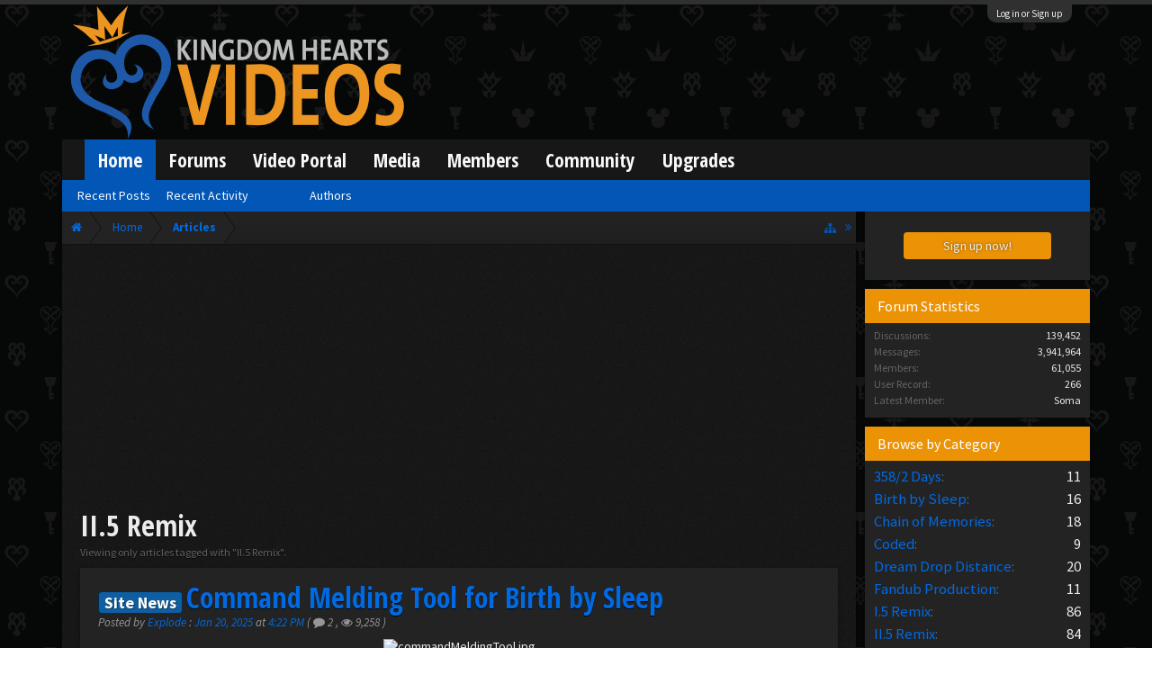

--- FILE ---
content_type: text/html; charset=UTF-8
request_url: https://kh-vids.net/articles/ii-5-remix.9/category
body_size: 16510
content:
<!DOCTYPE html>
<html id="XenForo" lang="en-US" dir="LTR" class="Public NoJs LoggedOut Sidebar  Responsive" xmlns:fb="http://www.facebook.com/2008/fbml">
<head>


<script src="https://ajax.googleapis.com/ajax/libs/jquery/2.1.3/jquery.min.js"></script>


	<meta charset="utf-8" />
	<meta http-equiv="X-UA-Compatible" content="IE=Edge,chrome=1" />
	
		<meta name="viewport" content="width=device-width, initial-scale=1" />
	
	
		<base href="https://kh-vids.net/" />
		<script>
			var _b = document.getElementsByTagName('base')[0], _bH = "https://kh-vids.net/";
			if (_b && _b.href != _bH) _b.href = _bH;
		</script>
	

	<title>II.5 Remix | KH-Vids | Your ultimate source for Kingdom Hearts media</title>
	
	<noscript><style>.JsOnly, .jsOnly { display: none !important; }</style></noscript>
	<link rel="stylesheet" href="css.php?css=xenforo,form,public&amp;style=18&amp;dir=LTR&amp;d=1742739084" />
	<link rel="stylesheet" href="css.php?css=EWRporta2,EWRporta2_ArticleList,EWRporta2_Global,EWRwidget_KeywordsCats,bbcode_tabs,bbm_buttons,khv_back_to_top,login_bar,message_user_info,nat_public_css&amp;style=18&amp;dir=LTR&amp;d=1742739084" />
	
	

	<script>

	(function(i,s,o,g,r,a,m){i['GoogleAnalyticsObject']=r;i[r]=i[r]||function(){
	(i[r].q=i[r].q||[]).push(arguments)},i[r].l=1*new Date();a=s.createElement(o),
	m=s.getElementsByTagName(o)[0];a.async=1;a.src=g;m.parentNode.insertBefore(a,m)
	})(window,document,'script','//www.google-analytics.com/analytics.js','ga');
	
	ga('create', 'UA-29329791-1', 'auto');
	ga('send', 'pageview');

</script>
		<script src="js/jquery/jquery-1.11.0.min.js"></script>	
		
	<script src="js/xenforo/xenforo.js?_v=89e5f4a9"></script>
	<script src="js/8wayrun/EWRporta2_ajax.js?_v=89e5f4a9"></script>
	<script src="js/khv_framework/collapse.js?_v=89e5f4a9"></script>
	<script src="js/khv_framework/iOSfix.js?_v=89e5f4a9"></script>
	<script src="js/hidden/hidden.js?_v=89e5f4a9"></script>
	<script src="js/KL/FontsManager/load.js?_v=89e5f4a9"></script>

<script src="js/KL/FontsManager/extend.js?_v=89e5f4a9"></script>

<script src="js/bbm/zloader.js?_v=89e5f4a9"></script>


	

	<!-- Font Awesome -->
	
		
			<link rel="stylesheet" href="//maxcdn.bootstrapcdn.com/font-awesome/4.4.0/css/font-awesome.min.css">
		
	

<!-- Google Webfonts -->
	
		
			<link href='//fonts.googleapis.com/css?family=Open+Sans+Condensed:700' rel='stylesheet' type='text/css'>
<link href='//fonts.googleapis.com/css?family=Source+Sans+Pro:400,400italic,700,700italic' rel='stylesheet' type='text/css'>
		
	
	
<!-- Gfycat -->
	
	
<!-- Favicon -->
	
		
			<link rel="apple-touch-icon" sizes="57x57" href="/apple-touch-icon-57x57.png">
<link rel="apple-touch-icon" sizes="60x60" href="/apple-touch-icon-60x60.png">
<link rel="apple-touch-icon" sizes="72x72" href="/apple-touch-icon-72x72.png">
<link rel="apple-touch-icon" sizes="76x76" href="/apple-touch-icon-76x76.png">
<link rel="apple-touch-icon" sizes="114x114" href="/apple-touch-icon-114x114.png">
<link rel="apple-touch-icon" sizes="120x120" href="/apple-touch-icon-120x120.png">
<link rel="apple-touch-icon" sizes="144x144" href="/apple-touch-icon-144x144.png">
<link rel="apple-touch-icon" sizes="152x152" href="/apple-touch-icon-152x152.png">
<link rel="apple-touch-icon" sizes="180x180" href="/apple-touch-icon-180x180.png">
<link rel="icon" type="image/png" href="/favicon-32x32.png" sizes="32x32">
<link rel="icon" type="image/png" href="/favicon-194x194.png" sizes="194x194">
<link rel="icon" type="image/png" href="/favicon-96x96.png" sizes="96x96">
<link rel="icon" type="image/png" href="/android-chrome-192x192.png" sizes="192x192">
<link rel="icon" type="image/png" href="/favicon-16x16.png" sizes="16x16">
<link rel="manifest" href="/manifest.json">
<meta name="msapplication-TileColor" content="#0256b6">
<meta name="msapplication-TileImage" content="/mstile-144x144.png">
<meta name="theme-color" content="#fafafa">
		
	
	
<!-- Additional -->
	
		
			<script type="text/javascript" src="//s7.addthis.com/js/250/addthis_widget.js"></script>
		
	
	
	
<link rel="apple-touch-icon" href="https://kh-vids.net/styles/default/xenforo/logo.og.png" />
	<link rel="alternate" type="application/rss+xml" title="RSS feed for KH-Vids | Your ultimate source for Kingdom Hearts media" href="forums/-/index.rss" />
	
	<meta name="keywords" content="Forum,Community,Online Community,kingdom hearts,kh,kingdom,hearts,fansite,fan site,cutscene,download,videos,cut scene,media,audio,podcast,kingdom hearts 2,kingdom hearts ii,kingdom hearts 3,kingdom hearts iii,sora,kairi,riku,roxas,axel,lea,namine,xion,xemnas,xehanort,master xehanort,disney,square,square-enix,square enix,ff,final fantasy,cloud,tifa,squall,squall leonhart,soundtrack,download,free,khv,kh-vids,kh vids,kingdom hearts 2, kingdom hearts, KH3D, dream, drop, distance, updates, news, kingdom hearts news" />
	<meta name="description" content="
		
			Viewing only articles tagged with &quot;II.5 Remix&quot;.
		
	" />
	<link rel="next" href="articles/ii-5-remix.9/category?page=2" />
		<link rel="alternate" type="application/rss+xml" title="RSS feed for Articles - KH-Vids | Your ultimate source for Kingdom Hearts media" href="https://kh-vids.net/articles/index.rss" />
		<link rel="alternate" type="application/rss+xml" title="RSS feed for II.5 Remix - KH-Vids | Your ultimate source for Kingdom Hearts media" href="https://kh-vids.net/articles/ii-5-remix.9/category.rss" />
	


<style>

.tWwrapps {
    width: 410px;
}

.twitter-tweet {
    background-color: #F5F5F5;
    background-image: url("styles/MediaSites/tiny-timeline-bird.png");
    background-position: right bottom;
    background-repeat: no-repeat;
    border-radius: 7px 7px 7px 7px;
    box-shadow: 0 0 7px 0 #032A46, 0 0 2px 0 #2B485C;
    padding: 7px 7px 27px 7px !important;
    width: 400px;
}

.twitter-tweet-rendered
{top:-70px;}


.twitter-tweet .p,
{
background-color:#420420;
}</style><!--this will be the main css doc...it will call all of the other templates 
needed in a future update...be aware of this and if you can... make your 
alterations elsewhere.

(a safe way to do it is create a regular template with css like I have below and 
include it with one line here...this way you will only have to paste one line to 
connect per custom template you create...those templates will not be overwritten 
on upgrades which will preserve your styling)
-->



<!--bbsite_splicd = future template name -->
<style>

.splicdLink {
color: rgb(85, 85, 85);
font-size: 13px; 
text-decoration: none; 
font-family: Helvetica,sans-serif;
}

.splicdOrange{
color: rgb(200, 91, 0);
}

</style>


<!--bbsite_playlist.com = future template name -->
<style>

.eqFrameWrap {
    width: 732px;
    height: 434px;
    overflow: hidden;
}

.eqFrameWrap iframe {
    -moz-transform: scale(0.60, 0.70); 
    -webkit-transform: scale(0.60, 0.70); 
    -o-transform: scale(0.60, 0.70);
    -ms-transform: scale(0.60, 0.70);
    transform: scale(0.60, 0.70); 
    -moz-transform-origin: top left;
    -webkit-transform-origin: top left;
    -o-transform-origin: top left;
    -ms-transform-origin: top left;
    transform-origin: top left;
    border: solid #ccc 10px;
}

</style>


<!--bbsite_amazon.com = future template name -->
<style>
iframe p#privacy {
    position: relative !important;
    top: -5px !important;
}
</style>
<script type="text/javascript" charset="utf-8">
jQuery(document).ready(function($){

// The height of the content block when it's not expanded
var internalheight = $(".uaExpandThreadRead").outerHeight();
var adjustheight = 60;
// The "more" link text
var moreText = "+ Show All";
// The "less" link text
var lessText = "- Show Less";


if (internalheight > adjustheight)
{
$(".uaCollapseThreadRead .uaExpandThreadRead").css('height', adjustheight).css('overflow', 'hidden');
$(".uaCollapseThreadRead").css('overflow', 'hidden');


$(".uaCollapseThreadRead").append('<span style="float: right;"><a href="#" class="adjust"></a></span>');

$("a.adjust").text(moreText);
}

$(".adjust").toggle(function() {
		$(this).parents("div:first").find(".uaExpandThreadRead").css('height', 'auto').css('overflow', 'visible');
		$(this).text(lessText);
	}, function() {
		$(this).parents("div:first").find(".uaExpandThreadRead").css('height', adjustheight).css('overflow', 'hidden');
		$(this).text(moreText);


});
});

</script>
<style type="text/css">font[face="Comic Sans MS"]{font-family:"Comic Sans MS", cursive, sans-serif;}
@font-face {font-family: 'Filmcryptic';src: url('./data/fonts/Filmcryptic.woff') format('woff');}
@font-face {font-family: 'Film Cryptic';src: url('./data/fonts/Filmcryptic.woff') format('woff');}
font[face="Film Cryptic"]{font-family:'Filmcryptic';}
</style>
</head>

<body>



	

<div id="loginBar">
	<div class="pageWidth">
		<div class="pageContent">	
			<h3 id="loginBarHandle">
				<label for="LoginControl"><a href="login/" class="concealed noOutline">Log in or Sign up</a></label>
			</h3>
			
			<span class="helper"></span>

			
		</div>
	</div>
</div>


<div id="headerMover">
	<div id="headerProxy"></div>

<div id="content" class="EWRporta2_ArticleList">
	<div class="pageWidth">
		<div class="pageContent">
			<!-- main content area -->
			
			
			
			
				<div class="mainContainer">
					<div class="mainContent">
						
						
						
						
						<div class="breadBoxTop ">
							
							

<nav>
	

	<fieldset class="breadcrumb">
		
<span id="sidebarCollapse" style="cursor: pointer"><i class="fa fa-angle-double-right"></i>
</span>

<a href="misc/quick-navigation-menu?selected=articles" class="OverlayTrigger jumpMenuTrigger" data-cacheOverlay="true" title="Open quick navigation"><!--Jump to...--></a>
			
		<div class="boardTitle"><strong>KH-Vids | Your ultimate source for Kingdom Hearts media</strong></div>
		
		<span class="crumbs">
			
				<span class="crust homeCrumb" itemscope="itemscope" itemtype="http://data-vocabulary.org/Breadcrumb">
					<a href="https://kh-vids.net" class="crumb" rel="up" itemprop="url"><span itemprop="title"><i class="fa fa-home"></i></span></a>
					<span class="arrow"><span></span></span>
				</span>
			
			
			
				<span class="crust selectedTabCrumb" itemscope="itemscope" itemtype="http://data-vocabulary.org/Breadcrumb">
					<a href="https://kh-vids.net/" class="crumb" rel="up" itemprop="url"><span itemprop="title">Home</span></a>
					<span class="arrow"><span>&gt;</span></span>
				</span>
			
			
			
				
					<span class="crust" itemscope="itemscope" itemtype="http://data-vocabulary.org/Breadcrumb">
						<a href="https://kh-vids.net/" class="crumb" rel="up" itemprop="url"><span itemprop="title">Articles</span></a>
						<span class="arrow"><span>&gt;</span></span>
					</span>
				
			
		</span>
		
	</fieldset>
</nav>
						</div>
						
						
						

	
			
	<div id="Leaderboard" style="text-align:center; margin-left:auto; margin-right: auto; margin-bottom: 2px;">
		<script async src="//pagead2.googlesyndication.com/pagead/js/adsbygoogle.js"></script>
		<!-- KHV Ad Responsive -->
		<ins class="adsbygoogle"
		     style="display:block"
		     data-ad-client="ca-pub-5781829121486312"
		     data-ad-slot="2789803781"
		     data-ad-format="auto"></ins>
		<script>
			(adsbygoogle = window.adsbygoogle || []).push({});
		</script>
	</div>





					
						<!--[if lt IE 8]>
							<p class="importantMessage">You are using an out of date browser. It  may not display this or other websites correctly.<br />You should upgrade or use an <a href="https://www.google.com/chrome/browser/" target="_blank">alternative browser</a>.</p>
						<![endif]-->

						
						

						
						
						
						
												
							<!-- h1 title, description -->
							<div class="titleBar">
								
								<h1>II.5 Remix</h1>
								
								<p id="pageDescription" class="muted ">
		
			Viewing only articles tagged with "II.5 Remix".
		
	</p>
							</div>
						
						
						
						

<!-- Ezoic - Top_Banner - top_of_page -->
<div id="ezoic-pub-ad-placeholder-101">
<script id="mNCC" language="javascript">
    medianet_width = "728";
    medianet_height = "90";
    medianet_crid = "564054317";
    medianet_versionId = "3111299"; 
  </script>
<script src="//contextual.media.net/nmedianet.js?cid=8CU8ICC4M"></script>
</div>
<!-- End Ezoic - Top_Banner - top_of_page -->

						
						<!-- main template -->
						
	



	



	
	
	
	
	
	
	

















<div id="articlesGrid" class="articlesGrid  "
	data-masonry="" data-items=".articleItem" data-nav=".articlePager" data-next=".articlePager a:last" data-control=".articleControl">
		<div class="articleItem" id="article_159049">
	<div class="sectionMain">
		<div class="subHeading singleLine">
			<span class="prefix prefixPrimary">Site News</span> 
			<a class="articleTitle" href="threads/command-melding-tool-for-birth-by-sleep.159049/">Command Melding Tool for Birth by Sleep</a>
			<div class="metaData singleLine">
				<span class="dateData">
					Posted
						by <a href="members/explode.9926/" class="username">Explode</a> : <a href="threads/command-melding-tool-for-birth-by-sleep.159049/">Jan 20, 2025 </a> at <a href="threads/command-melding-tool-for-birth-by-sleep.159049/">4:22 PM </a>
				</span>
				( <span class="statData"><i class="fa fa-comment"></i> 2</span> , 
				<span class="statData"><i class="fa fa-eye"></i> 9,258</span> )
			</div>
		</div>
		
		
	
		
		
		<div class="primaryContent">
			
			
			
			
			<div class="baseHtml excerptContent ">
				<div style="text-align: center">
	
	<img src="https://kh-vids.net/attachments/commandmeldingtool-jpg.50918/" alt="commandMeldingTool.jpg" class="bbCodeImage LbImage" />
		
&#8203;</div><br />
Hey everyone, over the past 2 weeks I&#039;ve been making this <a href="https://kh-vids.net/pages/bbs_meldingtool/" class="internalLink">Command Melding Tool</a> for Kingdom Hearts Birth by Sleep. As of today, it&#039;s feature-complete! If you&#039;ve ever been annoyed by how you can&#039;t see what commands/abilities you&#039;ll get through command melding, this interactive tool will make your next playthrough go a lot smoother. It has 2 modes:<br />
<br />
- Meld Mode: Select the commands you want to meld together, and see the resulting new command, as well as all possible abilities (based on the crystal you use), and probability of success.<br />
<br />
<div style="text-align: center">
	
	<a href="https://kh-vids.net/attachments/commandmelding_meldmode-jpg.50914/" target="_blank" class="LbTrigger"
		data-href="misc/lightbox"><img
		src="data/attachments/39/39033-af3268554edeee29d844ed89a143b71c.jpg" alt="commandMelding_meldMode.jpg"
		class="bbCodeImage LbImage" /></a>
			
&#8203;</div><br />
- Recipe Mode: Select the command you want to create, and see all possible ways to make it. Can also see abilities and chance of success.<br />
<br />
<div style="text-align: center">
	
	<a href="https://kh-vids.net/attachments/commandmelding_recipemode-jpg.50915/" target="_blank" class="LbTrigger"
		data-href="misc/lightbox"><img
		src="data/attachments/39/39034-36626596d7045a9191ea672e274de4ab.jpg" alt="commandMelding_RecipeMode.jpg"
		class="bbCodeImage LbImage" /></a>
			
&#8203;</div><br />
All menus are searchable so you can quickly find what you&#039;re looking for.<br />
<br />
If you find any inaccuracies, please report them to me. I was very careful, but there are literally hundreds of recipes, so chances are I made a few mistakes (already caught/fixed some while testing). You can DM me here or on Discord (iwt_explode).  You can also reach out on Twitter (@KHVidsNET) or Bluesky (@Kh-Vids.net), I should those as well.<br />
<br />
Meld responsibly!
				
				
			</div>
		</div>
		
		<div class="sectionFooter">
			<div class="continue">
				<a href="threads/command-melding-tool-for-birth-by-sleep.159049/">
					Keep Reading...
				</a>
			</div>
			
			<div class="categorySummary secondaryContent">
	<span class="muted">Categories:</span>
	<ul class="categories" id="categories_159049">
		
			<li class="category_6"><a href="articles/birth-by-sleep.6/category">Birth by Sleep</a></li>
		
			<li class="category_8"><a href="articles/i-5-remix.8/category">I.5 Remix</a></li>
		
			<li class="category_9"><a href="articles/ii-5-remix.9/category">II.5 Remix</a></li>
		
		
	</ul>
</div>
		</div>
	</div>
</div><div class="articleItem" id="article_158899">
	<div class="sectionMain">
		<div class="subHeading singleLine">
			
			<a class="articleTitle" href="threads/kingdom-hearts-now-available-on-steam.158899/">&#039;Kingdom Hearts&#039; Now Available on Steam!</a>
			<div class="metaData singleLine">
				<span class="dateData">
					Posted
						by <a href="members/meilin-lee.53692/" class="username">Meilin Lee</a> : <a href="threads/kingdom-hearts-now-available-on-steam.158899/">Jun 13, 2024 </a> at <a href="threads/kingdom-hearts-now-available-on-steam.158899/">2:33 PM </a>
				</span>
				( <span class="statData"><i class="fa fa-comment"></i> 2</span> , 
				<span class="statData"><i class="fa fa-eye"></i> 4,641</span> )
			</div>
		</div>
		
		
	
		
		
		<div class="primaryContent">
			
			
			
			
			<div class="baseHtml excerptContent ">
				After making a surprise announcement of it last month, the &#039;Kingdom Hearts&#039; series has finally been released on Steam, with &#039;Kingdom Hearts HD 1.5+2.5 HD ReMIX&#039;, &#039;Kingdom Hearts 2.8 HD Final Chapter Prologue&#039;, and &#039;Kingdom Hearts III&#039; (including DLC) now available to download for Steam players:<br />
<br />
<div style="text-align: center"><iframe data-s9e-mediaembed="twitter" allowfullscreen="" onload="var a=Math.random();window.addEventListener('message',function(b){if(b.data.id==a)style.height=b.data.height+'px'});contentWindow.postMessage('s9e:'+a,'https://s9e.github.io')" scrolling="no" src="https://s9e.github.io/iframe/twitter.min.html#1801286017531711747" style="background:url(https://abs.twimg.com/favicons/favicon.ico) no-repeat 50% 50%;border:0;height:186px;max-width:500px;width:100%"></iframe><br />
&#8203;</div>Additionally, all three collections (purchased under the &#039;Kingdom Hearts Integrum Masterpiece&#039; package), are available at a discounted price of <b>$68.99</b> until <b>June 27th</b>:<br />
<br />
<div style="text-align: center"><img src="https://pbs.twimg.com/media/GP9yufaW0AETTUv?format=jpg&amp;name=small" class="bbCodeImage LbImage" alt="[&#x200B;IMG]" data-url="https://pbs.twimg.com/media/GP9yufaW0AETTUv?format=jpg&amp;name=small" /><br />
&#8203;</div>And to celebrate the Steam release, Square-Enix is holding a Kingdom Hearts/Steam Deck sweepstakes (more information <a href="https://gleam.io/1WS2o/khonsteam" target="_blank" class="externalLink" rel="nofollow">here</a>), with the following prizes up for grabs:<br />
<ul>
<li><b>1st Place: Tetsuya Nomura Signed Steam Deck OLED 1TB | KINGDOM HEARTS INTEGRUM MASTERPIECE | HiGround Keyboard Selection (Crystal Collection or Topograph Collection) | 1st Choice of KH Merch (See T&amp;Cs for list)</b></li>
</ul><ul>
<li><b>Key Bearer Status Winner: Steam Deck OLED 1TB | KINGDOM HEARTS INTEGRUM MASTERPIECE | HiGround Keyboard Selection (Crystal Collection or Topograph Collection) | 2nd Choice of KH Merch (See T&amp;Cs for list)</b></li>
</ul><ul>
<li><b>#KHonSteam Winner(x1-2) - Dependent on Community bonus: Steam Deck OLED 512GB | KINGDOM HEARTS INTEGRUM MASTERPIECE | 3rd/4th Choice of KH Merch (See T&amp;Cs for list)</b></li>
</ul><ul>
<li><b>General Pool Winner(x3): Steam Deck LCD 256GB (Dependent on Community Bonus) | KINGDOM HEARTS INTEGRUM MASTERPIECE</b></li>
</ul>Lastly, a special message was posted by Hikaru Utada in celebration of the Steam release, discussing the recent re-recording of &quot;Hikari/Simple and Clean&quot;:<br />
<br />
<div style="text-align: center"><iframe data-s9e-mediaembed="twitter" allowfullscreen="" onload="var a=Math.random();window.addEventListener('message',function(b){if(b.data.id==a)style.height=b.data.height+'px'});contentWindow.postMessage('s9e:'+a,'https://s9e.github.io')" scrolling="no" src="https://s9e.github.io/iframe/twitter.min.html#1801298744060874898" style="background:url(https://abs.twimg.com/favicons/favicon.ico) no-repeat 50% 50%;border:0;height:186px;max-width:500px;width:100%"></iframe><br />
&#8203;</div>EDIT:<br />
<br />
Here are comments made by Tetsuya Nomura, celebrating the Steam release:<br />
<br />
<div style="text-align: center"><iframe data-s9e-mediaembed="twitter" allowfullscreen="" onload="var a=Math.random();window.addEventListener('message',function(b){if(b.data.id==a)style.height=b.data.height+'px'});contentWindow.postMessage('s9e:'+a,'https://s9e.github.io')" scrolling="no" src="https://s9e.github.io/iframe/twitter.min.html#1801691333138256192" style="background:url(https://abs.twimg.com/favicons/favicon.ico) no-repeat 50% 50%;border:0;height:186px;max-width:500px;width:100%"></iframe>&#8203;</div>
				
				
			</div>
		</div>
		
		<div class="sectionFooter">
			<div class="continue">
				<a href="threads/kingdom-hearts-now-available-on-steam.158899/">
					Keep Reading...
				</a>
			</div>
			
			<div class="categorySummary secondaryContent">
	<span class="muted">Categories:</span>
	<ul class="categories" id="categories_158899">
		
			<li class="category_8"><a href="articles/i-5-remix.8/category">I.5 Remix</a></li>
		
			<li class="category_9"><a href="articles/ii-5-remix.9/category">II.5 Remix</a></li>
		
			<li class="category_24"><a href="articles/ii-8-final-chapter-prologue.24/category">II.8 Final Chapter Prologue</a></li>
		
			<li class="category_18"><a href="articles/kingdom-hearts-iii.18/category">Kingdom Hearts III</a></li>
		
			<li class="category_22"><a href="articles/kingdom-hearts-series.22/category">Kingdom Hearts Series</a></li>
		
		
	</ul>
</div>
		</div>
	</div>
</div><div class="articleItem" id="article_158817">
	<div class="sectionMain">
		<div class="subHeading singleLine">
			
			<a class="articleTitle" href="threads/kingdom-hearts-hd-1-5-2-5-remix-osts-releasing-on-spotify-apple-music.158817/">Kingdom Hearts HD 1.5 + 2.5 ReMix OSTs Releasing on Spotify &amp; Apple Music</a>
			<div class="metaData singleLine">
				<span class="dateData">
					Posted
						by <a href="members/meilin-lee.53692/" class="username">Meilin Lee</a> : <a href="threads/kingdom-hearts-hd-1-5-2-5-remix-osts-releasing-on-spotify-apple-music.158817/">Feb 7, 2023 </a> at <a href="threads/kingdom-hearts-hd-1-5-2-5-remix-osts-releasing-on-spotify-apple-music.158817/">11:26 PM </a>
				</span>
				( <span class="statData"><i class="fa fa-comment"></i> 0</span> , 
				<span class="statData"><i class="fa fa-eye"></i> 6,171</span> )
			</div>
		</div>
		
		
	
		
		
		<div class="primaryContent">
			
			
			
			
			<div class="baseHtml excerptContent ">
				More than two years since the Kingdom Hearts III OST was released officially on streaming services (and was the only official KH release on these services during this time), Disney and Square-Enix made a surprise announcement that the Kingdom Hearts 1.5 + 2.5 HD ReMix OSTs will be releasing to streaming services as well, providing fans with even more amazing KH songs to listen to on Spotify and Apple Music!<br />
<br />
<div style="text-align: center"><iframe data-s9e-mediaembed="twitter" allowfullscreen="" onload="var a=Math.random();window.addEventListener('message',function(b){if(b.data.id==a)style.height=b.data.height+'px'});contentWindow.postMessage('s9e:'+a,'https://s9e.github.io')" scrolling="no" src="https://s9e.github.io/iframe/twitter.min.html#1623154653490806789" style="background:url(https://abs.twimg.com/favicons/favicon.ico) no-repeat 50% 50%;border:0;height:186px;max-width:500px;width:100%"></iframe><br />
&#8203;</div>The songs will be available tomorrow, <b>February 8th</b>, and will comprise of <span style="text-decoration: underline"><b>187 songs</b></span>!
				
				
			</div>
		</div>
		
		<div class="sectionFooter">
			<div class="continue">
				<a href="threads/kingdom-hearts-hd-1-5-2-5-remix-osts-releasing-on-spotify-apple-music.158817/">
					Keep Reading...
				</a>
			</div>
			
			<div class="categorySummary secondaryContent">
	<span class="muted">Categories:</span>
	<ul class="categories" id="categories_158817">
		
			<li class="category_8"><a href="articles/i-5-remix.8/category">I.5 Remix</a></li>
		
			<li class="category_9"><a href="articles/ii-5-remix.9/category">II.5 Remix</a></li>
		
			<li class="category_22"><a href="articles/kingdom-hearts-series.22/category">Kingdom Hearts Series</a></li>
		
		
	</ul>
</div>
		</div>
	</div>
</div><div class="articleItem" id="article_158693">
	<div class="sectionMain">
		<div class="subHeading singleLine">
			
			<a class="articleTitle" href="threads/kingdom-hearts-hd-1-5-2-5-2-8-and-iii-with-remind-coming-to-nintendo-switch-on-february-10th.158693/">Kingdom Hearts HD 1.5+2.5, 2.8, and III (with ReMind) Coming to Nintendo Switch on February 10th</a>
			<div class="metaData singleLine">
				<span class="dateData">
					Posted
						by <a href="members/meilin-lee.53692/" class="username">Meilin Lee</a> : <a href="threads/kingdom-hearts-hd-1-5-2-5-2-8-and-iii-with-remind-coming-to-nintendo-switch-on-february-10th.158693/">Jan 18, 2022 </a> at <a href="threads/kingdom-hearts-hd-1-5-2-5-2-8-and-iii-with-remind-coming-to-nintendo-switch-on-february-10th.158693/">12:42 PM </a>
				</span>
				( <span class="statData"><i class="fa fa-comment"></i> 2</span> , 
				<span class="statData"><i class="fa fa-eye"></i> 4,230</span> )
			</div>
		</div>
		
		
	
		
		
		<div class="primaryContent">
			
			
			
			
			<div class="baseHtml excerptContent ">
				<div style="text-align: center"><iframe data-s9e-mediaembed="twitter" allowfullscreen="" onload="var a=Math.random();window.addEventListener('message',function(b){if(b.data.id==a)style.height=b.data.height+'px'});contentWindow.postMessage('s9e:'+a,'https://s9e.github.io')" scrolling="no" src="https://s9e.github.io/iframe/twitter.min.html#1483318234082250752" style="background:url(https://abs.twimg.com/favicons/favicon.ico) no-repeat 50% 50%;border:0;height:186px;max-width:500px;width:100%"></iframe>&#8203;</div>Square-Enix announced earlier today that cloud versions of &#039;Kingdom Hearts HD 1.5 + 2.5 ReMIX&#039;, &#039;Kingdom Hearts HD 2.8 Final Chapter Prologue&#039;, and Kingdom Hearts III&#039; (with the ReMind DLC) will all be released next month on <b>February 10th</b>! These titles can be purchased individually or by purchasing an all-in-one package called the <i><b>Integrum Masterpiece</b></i>. Additionally, those who either purchase the Integrum Masterpiece or &#039;Kingdom Hearts III&#039; individually will get an exclusive keyblade in &#039;Kingdom Hearts III&#039; called the Advent Red Keyblade:<br />
<div style="text-align: center"><iframe data-s9e-mediaembed="twitter" allowfullscreen="" onload="var a=Math.random();window.addEventListener('message',function(b){if(b.data.id==a)style.height=b.data.height+'px'});contentWindow.postMessage('s9e:'+a,'https://s9e.github.io')" scrolling="no" src="https://s9e.github.io/iframe/twitter.min.html#1483484579776241666" style="background:url(https://abs.twimg.com/favicons/favicon.ico) no-repeat 50% 50%;border:0;height:186px;max-width:500px;width:100%"></iframe>&#8203;</div>
				
				
			</div>
		</div>
		
		<div class="sectionFooter">
			<div class="continue">
				<a href="threads/kingdom-hearts-hd-1-5-2-5-2-8-and-iii-with-remind-coming-to-nintendo-switch-on-february-10th.158693/">
					Keep Reading...
				</a>
			</div>
			
			<div class="categorySummary secondaryContent">
	<span class="muted">Categories:</span>
	<ul class="categories" id="categories_158693">
		
			<li class="category_8"><a href="articles/i-5-remix.8/category">I.5 Remix</a></li>
		
			<li class="category_9"><a href="articles/ii-5-remix.9/category">II.5 Remix</a></li>
		
			<li class="category_24"><a href="articles/ii-8-final-chapter-prologue.24/category">II.8 Final Chapter Prologue</a></li>
		
			<li class="category_18"><a href="articles/kingdom-hearts-iii.18/category">Kingdom Hearts III</a></li>
		
			<li class="category_22"><a href="articles/kingdom-hearts-series.22/category">Kingdom Hearts Series</a></li>
		
		
	</ul>
</div>
		</div>
	</div>
</div><div class="articleItem" id="article_158617">
	<div class="sectionMain">
		<div class="subHeading singleLine">
			
			<a class="articleTitle" href="threads/kingdom-hearts-20th-anniversary-details-announced.158617/">Kingdom Hearts 20th Anniversary Details Announced</a>
			<div class="metaData singleLine">
				<span class="dateData">
					Posted
						by <a href="members/meilin-lee.53692/" class="username">Meilin Lee</a> : <a href="threads/kingdom-hearts-20th-anniversary-details-announced.158617/">Oct 5, 2021 </a> at <a href="threads/kingdom-hearts-20th-anniversary-details-announced.158617/">1:22 PM </a>
				</span>
				( <span class="statData"><i class="fa fa-comment"></i> 1</span> , 
				<span class="statData"><i class="fa fa-eye"></i> 4,370</span> )
			</div>
		</div>
		
		
	
		
		
		<div class="primaryContent">
			
			
			
			
			<div class="baseHtml excerptContent ">
				Following the exciting reveal of Sora&#039;s addition to &#039;Super Smash Bros. Ultimate&#039;, Square-Enix revealed plans for the 20th anniversary of the series:<br />
<br />
<div style="text-align: center"><div data-s9e-mediaembed="youtube" style="display:inline-block;width:100%;max-width:640px"><div style="overflow:hidden;position:relative;padding-bottom:56.25%"><iframe allowfullscreen="" scrolling="no" style="background:url(https://i.ytimg.com/vi/tivlrT6TSHA/hqdefault.jpg) 50% 50% / cover;border:0;height:100%;left:0;position:absolute;width:100%" src="https://www.youtube.com/embed/tivlrT6TSHA"></iframe></div></div><br />
&#8203;</div>As the above video shows:<br />
<ul>
<li>Cloud versions of &#039;Kingdom Hearts 1.5 + 2.5 HD ReMix&#039;, &#039;Kingsom Hearts HD 2.8 Final Chapter Prologue&#039;, and &#039;Kingdom Hearts III&#039; (with the ReMind DLC included) are coming soon to the Nintendo Switch!</li>
<li>Multiple merchandise to celebrate the 20th anniversary of the series!</li>
<li>The rest of the &#039;Kingdom Hearts: Dark Road&#039; story (up to the ending!) will be released this winter in one go!</li>
<li>A Kingdom Hearts 20th Anniversary Event will be taking place! More details to come at a later date.</li>
</ul>
				
				
			</div>
		</div>
		
		<div class="sectionFooter">
			<div class="continue">
				<a href="threads/kingdom-hearts-20th-anniversary-details-announced.158617/">
					Keep Reading...
				</a>
			</div>
			
			<div class="categorySummary secondaryContent">
	<span class="muted">Categories:</span>
	<ul class="categories" id="categories_158617">
		
			<li class="category_8"><a href="articles/i-5-remix.8/category">I.5 Remix</a></li>
		
			<li class="category_9"><a href="articles/ii-5-remix.9/category">II.5 Remix</a></li>
		
			<li class="category_24"><a href="articles/ii-8-final-chapter-prologue.24/category">II.8 Final Chapter Prologue</a></li>
		
			<li class="category_18"><a href="articles/kingdom-hearts-iii.18/category">Kingdom Hearts III</a></li>
		
			<li class="category_22"><a href="articles/kingdom-hearts-series.22/category">Kingdom Hearts Series</a></li>
		
		
	</ul>
</div>
		</div>
	</div>
</div>
</div>




	<div class="sectionMain articlePager">
		
		
			


<div class="PageNav"
	data-page="1"
	data-range="2"
	data-start="2"
	data-end="6"
	data-last="17"
	data-sentinel="{{sentinel}}"
	data-baseurl="articles/ii-5-remix.9/category?page=%7B%7Bsentinel%7D%7D">
	
	<span class="pageNavHeader">Page 1 of 17</span>
	
	<nav>
		
		
		<a href="articles/ii-5-remix.9/category" class="currentPage " rel="start">1</a>
		
		
			<a class="PageNavPrev hidden">&larr;</a> <span class="scrollable"><span class="items">
		
		
		
			<a href="articles/ii-5-remix.9/category?page=2" class="">2</a>
		
			<a href="articles/ii-5-remix.9/category?page=3" class="">3</a>
		
			<a href="articles/ii-5-remix.9/category?page=4" class="">4</a>
		
			<a href="articles/ii-5-remix.9/category?page=5" class="">5</a>
		
			<a href="articles/ii-5-remix.9/category?page=6" class="">6</a>
		
		
		
			</span></span> <a class="PageNavNext ">&rarr;</a>
		
		
		<a href="articles/ii-5-remix.9/category?page=17" class="">17</a>
		
		
			<a href="articles/ii-5-remix.9/category?page=2" class="text">Next &gt;</a>
			
		
	</nav>	
	
	
</div>

		
		
	</div>






	


<div class="portaCopy copyright muted">
	<a href="https://xenforo.com/community/resources/3894/">XenPorta 2 PRO</a>
	&copy; Jason Axelrod from <a href="http://8wayrun.com/">8WAYRUN.COM</a>
</div>

	

						
						



<!-- Ezoic - Bottom_Banner - bottom_of_page -->

<div id="ezoic-pub-ad-placeholder-102">
<script id="mNCC" language="javascript">
    medianet_width = "728";
    medianet_height = "90";
    medianet_crid = "564054317";
    medianet_versionId = "3111299"; 
  </script>
<script src="//contextual.media.net/nmedianet.js?cid=8CU8ICC4M"></script>

</div>
<!-- End Ezoic - Bottom_Banner - bottom_of_page -->


						
						
							<!-- login form, to be moved to the upper drop-down -->
							







<form action="login/login" method="post" class="xenForm " id="login" style="display:none">

	

	<div class="ctrlWrapper">
		<dl class="ctrlUnit">
			<dt><label for="LoginControl">Your name or email address:</label></dt>
			<dd><input type="text" name="login" id="LoginControl" class="textCtrl" tabindex="101" /></dd>
		</dl>
	
	
		<dl class="ctrlUnit">
			<dt>
				<label for="ctrl_password">Do you already have an account?</label>
			</dt>
			<dd>
				<ul>
					<li><label for="ctrl_not_registered"><input type="radio" name="register" value="1" id="ctrl_not_registered" tabindex="105" />
						No, create an account now.</label></li>
					<li><label for="ctrl_registered"><input type="radio" name="register" value="0" id="ctrl_registered" tabindex="105" checked="checked" class="Disabler" />
						Yes, my password is:</label></li>
					<li id="ctrl_registered_Disabler">
						<input type="password" name="password" class="textCtrl" id="ctrl_password" tabindex="102" />
						<div class="lostPassword"><a href="lost-password/" class="OverlayTrigger OverlayCloser" tabindex="106">Forgot your password?</a></div>
					</li>
				</ul>
			</dd>
		</dl>
	
		
		<dl class="ctrlUnit submitUnit">
			<dt></dt>
			<dd>
				<input type="submit" class="button primary" value="Log in" tabindex="104" data-loginPhrase="Log in" data-signupPhrase="Sign up" />
				<label for="ctrl_remember" class="rememberPassword"><input type="checkbox" name="remember" value="1" id="ctrl_remember" tabindex="103" /> Stay logged in</label>
			</dd>
		</dl>
	</div>

	<input type="hidden" name="cookie_check" value="1" />
	<input type="hidden" name="redirect" value="/articles/ii-5-remix.9/category" />
	<input type="hidden" name="_xfToken" value="" />

</form>
						
						
					</div>
				</div>
				
				<!-- sidebar -->
				<aside>
					<div class="sidebar">
						
						
						

<div class="section loginButton">		
	<div class="secondaryContent">
		<label for="LoginControl" id="SignupButton"><a href="login/" class="inner">Sign up now!</a></label>
	</div>
</div>





						
		
			<div class="section widget_ForumStats" id="widget_4">
	<div class="secondaryContent statsList">
		<h3>Forum Statistics</h3>
		<div class="pairsJustified">
			<dl class="discussionCount"><dt>Discussions:</dt>
				<dd>139,452</dd></dl>
			<dl class="messageCount"><dt>Messages:</dt>
				<dd>3,941,964</dd></dl>
			<dl class="memberCount"><dt>Members:</dt>
				<dd>61,055</dd></dl>
			<dl class="mostCount"><dt>User Record:</dt>
				<dd class="Tooltip" title="Jul 14, 2016">266</dd></dl>
			<dl><dt>Latest Member:</dt>
				<dd><a href="members/soma.84267/" class="username" dir="auto" text="rich">Soma</a></dd></dl>
			<!-- slot: forum_stats_extra -->
		</div>
	</div>
</div>
		
			

<div class="section widget_KeywordsCats" id="widget_6">
	<div class="secondaryContent">
		<h3>Browse by Category</h3>
		
		<div class="pairsJustified">
		
			<dl>
				<dt><a href="articles/358-2-days.5/category">358/2 Days</a>:</dt>
				<dd>11</dd>
			</dl>
		
			<dl>
				<dt><a href="articles/birth-by-sleep.6/category">Birth by Sleep</a>:</dt>
				<dd>16</dd>
			</dl>
		
			<dl>
				<dt><a href="articles/chain-of-memories.2/category">Chain of Memories</a>:</dt>
				<dd>18</dd>
			</dl>
		
			<dl>
				<dt><a href="articles/coded.4/category">Coded</a>:</dt>
				<dd>9</dd>
			</dl>
		
			<dl>
				<dt><a href="articles/dream-drop-distance.7/category">Dream Drop Distance</a>:</dt>
				<dd>20</dd>
			</dl>
		
			<dl>
				<dt><a href="articles/fandub-production.23/category">Fandub Production</a>:</dt>
				<dd>11</dd>
			</dl>
		
			<dl>
				<dt><a href="articles/i-5-remix.8/category">I.5 Remix</a>:</dt>
				<dd>86</dd>
			</dl>
		
			<dl>
				<dt><a href="articles/ii-5-remix.9/category">II.5 Remix</a>:</dt>
				<dd>84</dd>
			</dl>
		
			<dl>
				<dt><a href="articles/ii-8-final-chapter-prologue.24/category">II.8 Final Chapter Prologue</a>:</dt>
				<dd>104</dd>
			</dl>
		
			<dl>
				<dt><a href="articles/kh-vids-podcast.13/category">KH-Vids Podcast</a>:</dt>
				<dd>75</dd>
			</dl>
		
			<dl>
				<dt><a href="articles/kingdom-hearts.1/category">Kingdom Hearts</a>:</dt>
				<dd>18</dd>
			</dl>
		
			<dl>
				<dt><a href="articles/kingdom-hearts-ii.3/category">Kingdom Hearts II</a>:</dt>
				<dd>49</dd>
			</dl>
		
			<dl>
				<dt><a href="articles/kingdom-hearts-iii.18/category">Kingdom Hearts III</a>:</dt>
				<dd>233</dd>
			</dl>
		
			<dl>
				<dt><a href="articles/kingdom-hearts-series.22/category">Kingdom Hearts Series</a>:</dt>
				<dd>233</dd>
			</dl>
		
			<dl>
				<dt><a href="articles/kingdom-hearts-%CF%87-chi.10/category">Kingdom Hearts χ[chi]</a>:</dt>
				<dd>44</dd>
			</dl>
		
			<dl>
				<dt><a href="articles/melody-of-memory.26/category">Melody of Memory</a>:</dt>
				<dd>5</dd>
			</dl>
		
			<dl>
				<dt><a href="articles/site-news.12/category">Site News</a>:</dt>
				<dd>98</dd>
			</dl>
		
			<dl>
				<dt><a href="articles/top-5.14/category">Top 5</a>:</dt>
				<dd>23</dd>
			</dl>
		
			<dl>
				<dt><a href="articles/unchained-key.11/category">Unchained Key</a>:</dt>
				<dd>261</dd>
			</dl>
		
		</div>
	</div>
</div>
		
	
						



<!-- Ezoic - Sidebar_Bottom - sidebar_bottom -->

<div id="ezoic-pub-ad-placeholder-103">
<script id="mNCC" language="javascript">
    medianet_width = "250";
    medianet_height = "250";
    medianet_crid = "125421328";
    medianet_versionId = "3111299"; 
  </script>
<script src="//contextual.media.net/nmedianet.js?cid=8CU8ICC4M"></script>

</div>
<!-- End Ezoic - Sidebar_Bottom - sidebar_bottom -->


						
					</div>
				</aside>
			
			
						
			<div class="breadBoxBottom">

<nav>
	

	<fieldset class="breadcrumb">
		
<span id="sidebarCollapse" style="cursor: pointer"><i class="fa fa-angle-double-right"></i>
</span>

<a href="misc/quick-navigation-menu?selected=articles" class="OverlayTrigger jumpMenuTrigger" data-cacheOverlay="true" title="Open quick navigation"><!--Jump to...--></a>
			
		<div class="boardTitle"><strong>KH-Vids | Your ultimate source for Kingdom Hearts media</strong></div>
		
		<span class="crumbs">
			
				<span class="crust homeCrumb">
					<a href="https://kh-vids.net" class="crumb"><span><i class="fa fa-home"></i></span></a>
					<span class="arrow"><span></span></span>
				</span>
			
			
			
				<span class="crust selectedTabCrumb">
					<a href="https://kh-vids.net/" class="crumb"><span>Home</span></a>
					<span class="arrow"><span>&gt;</span></span>
				</span>
			
			
			
				
					<span class="crust">
						<a href="https://kh-vids.net/" class="crumb"><span>Articles</span></a>
						<span class="arrow"><span>&gt;</span></span>
					</span>
				
			
		</span>
		
	</fieldset>
</nav></div>
			
			
<BR />

	
		
			
	<div id="Leaderboard" style="text-align:center; margin-left:auto; margin-right: auto; margin-bottom: 2px;">
		<script async src="//pagead2.googlesyndication.com/pagead/js/adsbygoogle.js"></script>
		<!-- KHV Ad Responsive -->
		<ins class="adsbygoogle"
		     style="display:block"
		     data-ad-client="ca-pub-5781829121486312"
		     data-ad-slot="2789803781"
		     data-ad-format="auto"></ins>
		<script>
			(adsbygoogle = window.adsbygoogle || []).push({});
		</script>
	</div>



	

						
		</div>
	</div>
</div>

<header>
	


<div id="header">
	<div id="logoBlock">
	<div class="pageWidth">
		<div class="pageContent">
			
			
			<div id="logo">
				<!-- Original link -->
				<!--<a href="https://kh-vids.net/">-->
				
					<a href="https://kh-vids.net/forums/">		
						
				<span></span>
				<img class="MainHeader" src="https://i.imgur.com/4OfuuP1.png" alt="KH-Vids | Your ultimate source for Kingdom Hearts media" />
				<img class="ResponseHeader" src="https://i.imgur.com/4OfuuP1.png" alt="KH-Vids | Your ultimate source for Kingdom Hearts media" />
			</a></div>
			
			<span class="helper"></span>
		</div>
	</div>
</div>
	

<div id="navigation" class="pageWidth ">
	<div class="pageContent">
		<nav>

<div class="navTabs">
	<ul class="publicTabs">
		
		<!-- home
		
			<li class="DesktopHome navTab home PopupClosed"><a href="https://kh-vids.net" class="navLink">Home</a></li>
		 -->
		
		
		<!-- extra tabs: home -->
		
		
			
				<li class="navTab articles selected">
			
				<a href="https://kh-vids.net/" class="navLink NoPopupGadget" rel="Menu">Home</a>
				<!--<a href="https://kh-vids.net/" class="SplitCtrl" rel="Menu"></a>-->
				
				<div class="tabLinks articlesTabLinks">
					<div class="primaryContent menuHeader">
						<h3>Home</h3>
						<div class="muted">Quick Links</div>
					</div>
					<ul class="secondaryContent blockLinksList">
	
	<li><a href="find-new/posts" rel="nofollow">Recent Posts</a></li>
	<li><a href="recent-activity/">Recent Activity</a></li>

	<li style="width: 50px; height: 10px;"></li>
	<li><a href="articles/authors">Authors</a></li>
	
</ul>
				</div>
			</li>
			
		
		
		
		
		<!-- forums -->
		
			<li class="navTab forums Popup PopupControl PopupClosed">
			
				<a href="https://kh-vids.net/forums/" class="navLink NoPopupGadget" rel="Menu">Forums</a>
				<!--<a href="https://kh-vids.net/forums/" class="SplitCtrl" rel="Menu"></a>-->
				
				<div class="Menu JsOnly tabMenu forumsTabLinks">
					<div class="primaryContent menuHeader">
						<h3>Forums</h3>
						<div class="muted">Quick Links</div>
					</div>
					<ul class="secondaryContent blockLinksList">
					
						
						
						
						
<li><a href="find-new/posts" rel="nofollow">Recent Posts</a></li>
					
					</ul>
				</div>
			</li>
		
		
		
		<!-- extra tabs: middle -->
		
		
			
				<li class="navTab media Popup PopupControl PopupClosed">
			
				<a href="https://kh-vids.net/media/" class="navLink NoPopupGadget" rel="Menu">Video Portal</a>
				<!--<a href="https://kh-vids.net/media/" class="SplitCtrl" rel="Menu"></a>-->
				
				<div class="Menu JsOnly tabMenu mediaTabLinks">
					<div class="primaryContent menuHeader">
						<h3>Video Portal</h3>
						<div class="muted">Quick Links</div>
					</div>
					<ul class="secondaryContent blockLinksList">
	
		<li><a href="media/random">Random Media</a></li>
	
	<li><a href="media/medias">Video Portal</a></li>
	<li><a href="media/playlists">Playlists</a></li>
	
	
</ul>
				</div>
			</li>
			
		
			
				<li class="navTab nodetab178 Popup PopupControl PopupClosed">
			
				<a href="https://kh-vids.net/categories/media.178/" class="navLink NoPopupGadget" rel="Menu">Media</a>
				<!--<a href="https://kh-vids.net/categories/media.178/" class="SplitCtrl" rel="Menu"></a>-->
				
				<div class="Menu JsOnly tabMenu nodetab178TabLinks">
					<div class="primaryContent menuHeader">
						<h3>Media</h3>
						<div class="muted">Quick Links</div>
					</div>
					<ul class="secondaryContent blockLinksList">
	

	
	

	





<li class="natMenuLevel0">
	
		<a href="pages/cutscenes/" >Cutscene Archive</a>
	
</li>


<li class="natMenuLevel0">
	
		<a href="pages/bbs_meldingtool/" >Birth by Sleep: Command Melding Tool</a>
	
</li>


<li class="natMenuLevel0">
	
		<a href="pages/audio/" >Audio Archive</a>
	
</li>


<li class="natMenuLevel0">
	
		<a href="pages/podcast/" >Podcast</a>
	
</li>





</ul>
				</div>
			</li>
			
		
		
		
		
		<!-- members -->
		
			<li class="navTab members Popup PopupControl PopupClosed">
			
				<a href="https://kh-vids.net/members/" class="navLink NoPopupGadget" rel="Menu">Members</a>
				<!--<a href="https://kh-vids.net/members/" class="SplitCtrl" rel="Menu"></a>-->
				
				<div class="Menu JsOnly tabMenu membersTabLinks">
					<div class="primaryContent menuHeader">
						<h3>Members</h3>
						<div class="muted">Quick Links</div>
					</div>
					<ul class="secondaryContent blockLinksList">
					
						<li><a href="members/">Notable Members</a></li>
						
						<li><a href="online/">Current Visitors</a></li>
						<li><a href="recent-activity/">Recent Activity</a></li>
						<li><a href="find-new/profile-posts">New Profile Posts</a></li>
					
					</ul>
				</div>
			</li>
						
		
		<!-- extra tabs: end -->
		
		
			
				<li class="navTab nodetab238 Popup PopupControl PopupClosed">
			
				<a href="https://kh-vids.net/categories/site.238/" class="navLink NoPopupGadget" rel="Menu">Community</a>
				<!--<a href="https://kh-vids.net/categories/site.238/" class="SplitCtrl" rel="Menu"></a>-->
				
				<div class="Menu JsOnly tabMenu nodetab238TabLinks">
					<div class="primaryContent menuHeader">
						<h3>Community</h3>
						<div class="muted">Quick Links</div>
					</div>
					<ul class="secondaryContent blockLinksList">
	

	
	

	





<li class="natMenuLevel0">
	
		<a href="social-categories/" >Social Groups</a>
	
</li>


<li class="natMenuLevel0">
	
		<a href="pages/chorus/" >KHV Chorus</a>
	
</li>


<li class="natMenuLevel0">
	
		<a href="pages/staff/" >Staff Team</a>
	
</li>


<li class="natMenuLevel0">
	
		<a href="categories/events.337/" >Events</a>
	
</li>


<li class="natMenuLevel0">
	
		<a href="pages/affiliate/" >Affiliation</a>
	
</li>


<li class="natMenuLevel0">
	
		<a href="link-forums/faq.267/" >FAQ</a>
	
</li>





</ul>
				</div>
			</li>
			
		
		
		
		<!-- upgrades -->
		<li class="navTab PopupClosed"><a href="account/upgrades" class="navLink">Upgrades</a></li>

		<!-- responsive popup -->
		<li class="navTab navigationHiddenTabs Popup PopupControl PopupClosed" style="display:none">	
						
			<a rel="Menu" class="navLink NoPopupGadget"><span class="menuIcon">Menu</span></a>
			
			<div class="Menu JsOnly blockLinksList primaryContent" id="NavigationHiddenMenu"></div>
		</li>
			
		
		<!-- no selection -->
		
		
	</ul>
	
	
</div>

<span class="helper"></span>
			
		</nav>	
	</div>
</div>
	

	<a href="#" class="backToTop"><i class="fa fa-arrow-up"></i></a>
	
		<a href="#" class="goToBottom"><i class="fa fa-arrow-down"></i></a>
	

	
	<script>            
		jQuery(document).ready(function() {
			var offset = 220;
			var bottomOffset = 450
			var scrollBottom = $(document).height() - $(window).height() - $(window).scrollTop();
			var duration = 500;
			
			jQuery(window).scroll(function() {
				if($(document).height() - $(window).height() - $(window).scrollTop()<bottomOffset){
					jQuery('.goToBottom').fadeOut(duration);
				} else {
					jQuery('.goToBottom').fadeIn(duration);
				}
				
				if (jQuery(this).scrollTop() > offset) {
					jQuery('.backToTop').fadeIn(duration);
				} else {
					jQuery('.backToTop').fadeOut(duration);
				}
			});
			jQuery('.backToTop').click(function(event) {
				event.preventDefault();
				jQuery('html, body').animate({scrollTop: 0}, duration);
				return false;
			})
			
			jQuery('.goToBottom').click(function(event) {
				var aTag = $("a[name='bottomOfPage']");
				event.preventDefault();
				
					jQuery('html,body').animate({scrollTop: scrollBottom}, duration);
				
				return false;
			})
		});
	</script>

</div>

	
	
</header>

</div>

<footer>
	


<div class="footer">
	<div class="pageWidth">
		<div class="pageContent">
			
			<dl class="choosers">
				
					<dt>Style</dt>
					<dd><a href="misc/style?redirect=%2Farticles%2Fii-5-remix.9%2Fcategory" class="OverlayTrigger Tooltip" title="Style Chooser" rel="nofollow">KH-VIDS 9.0 (Dark)</a></dd>
				
				
			</dl>
			
			
			<ul class="footerLinks">
			
				
					<li><a href="misc/contact" class="OverlayTrigger" data-overlayOptions="{&quot;fixed&quot;:false}">Contact Us</a></li>
				
				<li>
					
						<a href="http://kh-vids.net/faq/">Help</a>
					
				</li>
				
			
			</ul>
			
			<span class="helper"></span>
		</div>
	</div>
</div>
<div class="pageWidth">
	<div class="pageContent">
		<div class="footerCustom">
			<div class="footerLeft">
				<div class="footerTitle khv"><i class="fa fa-home"></i> KH-Vids</div>			
				<div class="footerDescription">As one of the oldest Kingdom Hearts fansites on the internet, KH-Vids is proud to provide news, videos, audio, and fan discussion from the original <i>Kingdom Hearts</i> to the in-development <i>Kingdom Hearts 4</i>. We're committed to providing a space for fans of the series and creating a friendly, interactive community. Thanks for visiting!</div> 
				<div class="footerTitle links"><i class="fa fa-link"></i> Quick Links</div>
				<ul class="quickLinks">
					<li>
						<a href="http://kh-vids.net/">News</a>
					</li>
					<li>
						<a href="http://kh-vids.net/pages/cutscenes/">Cutscene Archive</a>
					</li>
					<li>
						<a href="http://kh-vids.net/pages/audio/">Audio Archive</a>
					</li>
					<li>
						<a href="http://kh-vids.net/media/">Video Portal</a>
					</li>
					<li>
						<a href="http://kh-vids.net/pages/podcast/">Podcast</a>
					</li>
					<li>
						<a href="http://kh-vids.net/pages/staff/">Staff Team</a>
					</li>
					<li>
						<a href="http://kh-vids.net/pages/affiliate/">Affiliation</a>
					</li>
				</ul>
			</div>
			<div class="footerRight">
				<div class="footerLegal">
					
					<ul class="socialButtons">
	<li class="youtube">
		<a href="http://www.youtube.com/user/khvidsnetstream" target="_blank">
			<i class="fa fa-youtube"></i>
		</a>
	</li>
	<li class="twitter">
		<a href="http://twitter.com/KHVidsNET" target="_blank">
			<i class="fa fa-twitter"></i>
		</a>
	</li>
	<li class="facebook">
		<a href="https://www.facebook.com/khvids" target="_blank">
			<i class="fa fa-facebook"></i>
		</a>
	</li>
	<li class="tumblr">
		<a href="http://khvids.tumblr.com/" target="_blank">
			<i class="fa fa-tumblr"></i>
		</a>
	</li>
	<li class="rss">
		<a href="forums/-/index.rss" rel="alternate" class="globalFeed" target="_blank"
					title="RSS feed for KH-Vids | Your ultimate source for Kingdom Hearts media">
			<i class="fa fa-rss"></i>
		</a>
	</li>
</ul>
					
					<div id="copyright"><a href="https://xenforo.com" class="concealed">Forum software by XenForo&trade; <span>&copy;2010-2017 XenForo Ltd.</span></a>  | <a href="https://xf-liam.com/products" target="_blank" class="concealed" title="XF Liam Products">Post Macros by Liam W <span>&copy2013-2015 Liam W</span></a> 
<BR /><a href="http://kh-vids.net" class="concealed">KH-Vids Framework 0.1 <span>&copy;2015 KH-Vids.Net</span></a><div id="thCopyrightNotice">Some XenForo functionality crafted by <a href="http://xf.themehouse.com/" title="Premium XenForo Add-ons" target="_blank">ThemeHouse</a>.</div>
            </div>
					<div class="portaCopy copyright muted">
	<a href="https://xenforo.com/community/resources/3894/">XenPorta 2 PRO</a>
	&copy; Jason Axelrod from <a href="http://8wayrun.com/">8WAYRUN.COM</a>
</div>
					<div style="clear:both;" id="copyright"><a class="concealed" title="Responsive Social Sharing Buttons" href="https://xenforo.com/community/resources/3960/">Responsive Social Sharing Buttons</a> by <a class="concealed" title="CertForums.com" href="http://www.certforums.com/">CertForums.com</a></div>
					
					<ul id="legal">
					
						
					
					</ul>
				
					
				</div>
			</div>
		</div>
	</div>
</div>
			

</footer>

<script>


jQuery.extend(true, XenForo,
{
	visitor: { user_id: 0 },
	serverTimeInfo:
	{
		now: 1768777379,
		today: 1768712400,
		todayDow: 0
	},
	_lightBoxUniversal: "0",
	_enableOverlays: "1",
	_animationSpeedMultiplier: "1",
	_overlayConfig:
	{
		top: "10%",
		speed: 200,
		closeSpeed: 100,
		mask:
		{
			color: "rgb(0, 0, 0)",
			opacity: "0.3",
			loadSpeed: 200,
			closeSpeed: 100
		}
	},
	_ignoredUsers: [],
	_loadedScripts: {"bbcode_tabs":true,"nat_public_css":true,"EWRporta2_Global":true,"message_user_info":true,"EWRporta2":true,"EWRporta2_ArticleList":true,"EWRwidget_KeywordsCats":true,"bbm_buttons":true,"login_bar":true,"khv_back_to_top":true,"js\/8wayrun\/EWRporta2_ajax.js?_v=89e5f4a9":true,"js\/khv_framework\/collapse.js?_v=89e5f4a9":true,"js\/khv_framework\/iOSfix.js?_v=89e5f4a9":true,"js\/hidden\/hidden.js?_v=89e5f4a9":true,"js\/KL\/FontsManager\/load.js?_v=89e5f4a9":true},
	_cookieConfig: { path: "/", domain: "", prefix: "xf_"},
	_csrfToken: "",
	_csrfRefreshUrl: "login/csrf-token-refresh",
	_jsVersion: "89e5f4a9",
	_noRtnProtect: false,
	_noSocialLogin: false
});
jQuery.extend(XenForo.phrases,
{
	cancel: "Cancel",

	a_moment_ago:    "A moment ago",
	one_minute_ago:  "1 minute ago",
	x_minutes_ago:   "%minutes% minutes ago",
	today_at_x:      "Today at %time%",
	yesterday_at_x:  "Yesterday at %time%",
	day_x_at_time_y: "%day% at %time%",

	day0: "Sunday",
	day1: "Monday",
	day2: "Tuesday",
	day3: "Wednesday",
	day4: "Thursday",
	day5: "Friday",
	day6: "Saturday",

	_months: "January,February,March,April,May,June,July,August,September,October,November,December",
	_daysShort: "Sun,Mon,Tue,Wed,Thu,Fri,Sat",

	following_error_occurred: "The following error occurred",
	server_did_not_respond_in_time_try_again: "The server did not respond in time. Please try again.",
	logging_in: "Logging in",
	click_image_show_full_size_version: "Click this image to show the full-size version.",
	show_hidden_content_by_x: "Show hidden content by {names}"
});

// Facebook Javascript SDK
XenForo.Facebook.appId = "";
XenForo.Facebook.forceInit = false;
$("<style type='text/css'> .tWwrapps {  overflow: hidden !important; width: 444px !important;} .twitter-tweet {padding: 7px 7px 27px 7px !important;} .media > iframe {width: 370px !important; height: 210px !important;}</style>").appendTo("head");








</script>



	



	<script type="text/javascript">
var docUrl = window.location.href;
var docTitle = document.title.split(" |")[0];
$('.share-container').rrssb({ description: 'Your ultimate source for Kingdom Hearts media, Kingdom Hearts news. Kingdom Hearts discussion, cutscenes, cheats, and more!', emailSubject: 'I thought you might like this', image: 'https://kh-vids.net/styles/default/xenforo/logo.og.png', title: docTitle, tweetvia:'KHVidsNET', url: docUrl });
</script>





<!--<script src="//platform.twitter.com/widgets.js" charset="utf-8"></script>-->


<!--

If you have the twitter button deactivated and you want to use the official twitter
oembed api + twitter widget.js to build the tweet remove the comment arrows right 
at the beginning and end of the first line..which would only leave the following

example:  <script src="//platform.twitter.com/widgets.js" charset="utf-8"></script>

-->



<script>$(".twitter-tweet").css("border","1px solid #d7edfc");</script>
<script>$(".twitter-tweet").css("border-radius", "7px");</script>
<script>$(".twitter-tweet").css("box-shadow", "0px 0px 7px 0px #032A46");</script>
<script>$(".twitter-tweet").children("p").css("border-bottom", "3px double #d7edfc");</script>


</body>
</html>

--- FILE ---
content_type: text/html; charset=utf-8
request_url: https://www.google.com/recaptcha/api2/aframe
body_size: 224
content:
<!DOCTYPE HTML><html><head><meta http-equiv="content-type" content="text/html; charset=UTF-8"></head><body><script nonce="1LYA8yCSbBsA-vqyRPh3Zg">/** Anti-fraud and anti-abuse applications only. See google.com/recaptcha */ try{var clients={'sodar':'https://pagead2.googlesyndication.com/pagead/sodar?'};window.addEventListener("message",function(a){try{if(a.source===window.parent){var b=JSON.parse(a.data);var c=clients[b['id']];if(c){var d=document.createElement('img');d.src=c+b['params']+'&rc='+(localStorage.getItem("rc::a")?sessionStorage.getItem("rc::b"):"");window.document.body.appendChild(d);sessionStorage.setItem("rc::e",parseInt(sessionStorage.getItem("rc::e")||0)+1);localStorage.setItem("rc::h",'1768777383636');}}}catch(b){}});window.parent.postMessage("_grecaptcha_ready", "*");}catch(b){}</script></body></html>

--- FILE ---
content_type: text/css; charset=utf-8
request_url: https://kh-vids.net/css.php?css=EWRporta2,EWRporta2_ArticleList,EWRporta2_Global,EWRwidget_KeywordsCats,bbcode_tabs,bbm_buttons,khv_back_to_top,login_bar,message_user_info,nat_public_css&style=18&dir=LTR&d=1742739084
body_size: 4297
content:
@charset "UTF-8";

/* --- EWRporta2.css --- */

.xenForm .textHeading .selectAll { float: right; }
.xenForm .categoryUnit li { display: inline-block; width: 185px; }
.xenForm .categoryUnit dd { padding-right: 0px; }

.authorUnit .authorImage { float: left; }
.authorUnit .authorImage .img { display: block;width: 150px; height: 200px; }
.authorUnit .secondaryContent { margin-left: 160px; }
.authorUnit .secondaryContent .controls { float: right; margin-right: 10px; }
.authorUnit .secondaryContent .avatar { float: right; }
.authorUnit .secondaryContent .name { font-size: 28px; }
.authorUnit .secondaryContent .muted { margin-bottom: 15px; }
/* clearfix */ .authorUnit { zoom: 1; } .authorUnit:after { content: '.'; display: block; height: 0; clear: both; visibility: hidden; }

.iconKey
{
	float: left; margin: 0 4px 0 0; height: 16px; width: 16px;
	background: transparent url('styles/khvids/xenforo/xenforo-ui-sprite.png') no-repeat 1000px 0;
}
.iconKey.category { background-position:   0px    1px; width: 14px; }
.iconKey.sticky   { background-position:   0px  -16px; }
.iconKey.redirect { background-position: -48px  -16px; }
.iconKey.redirect { background-position: -48px  -16px; }
.iconKey.comments { background-position: -65px  -16px; width: 14px; }
.iconKey.views	  { background-position: -144px -17px; width: 18px; }

.xenForm .date
{
	background-image: url("styles/8wayrun/calendar.png");
	background-position: right center;
	background-repeat: no-repeat;
}

.copyright { text-align: center; font-size: 11px; margin: 10px; clear: both; }

/* --- EWRporta2_ArticleList.css --- */

.articleControl { display: none; position: fixed; right: 10px; bottom: 0; z-index: 1000; }
.articleControl .resume { display: none; }
.articleControl .resume .muted { margin-bottom: 5px; font-size: 10px; text-align: center; }

.articleItem .singleLine { white-space: nowrap; overflow: hidden; text-overflow: ellipsis; }

.articleItem .sectionMain { margin-bottom: 10px; }
.articleItem .subHeading { font-size: 18px; }
.articleItem .sectionFooter .iconKey { margin-top: 3px; }
.articleItem .sectionFooter .continue { float: right; }
.articleItem .sectionFooter .categories { margin-right: 90px; overflow: hidden; }
.articleItem .sectionFooter .categories li { display: inline-block; }
/* clearfix */ .articleItem .primaryContent { zoom: 1; } .articleItem .primaryContent:after { content: '.'; display: block; height: 0; clear: both; visibility: hidden; }
/* clearfix */ .articleItem .sectionFooter { zoom: 1; } .articleItem .sectionFooter:after { content: '.'; display: block; height: 0; clear: both; visibility: hidden; }

.articleItem .dateBlock { float: left; margin: 10px 10px 0px -20px; text-align: center; position: relative; z-index: 100; }
.articleItem .dateBlock .heading { margin: 0; padding-bottom: 5px; text-transform: uppercase; }
.articleItem .dateBlock .secondaryContent { padding: 5px; font-weight: bold; font-size: 24px; }
.articleItem .excerptOffset { margin-left: 34px; }

.articleItem .headerBlock a { display: block; background-size: 100%; line-height: 0; }
.articleItem .headerBlock a img { max-width: 100%; }

.articleItem .messageUserBlock { float: right; margin-left: 10px; }
.articleItem .messageUserBlock a { display: block; background-size: 100%; line-height: 0; }
.articleItem .messageUserBlock a img { max-width: 200px; height: auto; }

.articleItem .metaData { margin-bottom: 10px; padding-bottom: 5px; border-bottom: 1px dashed #d7edfc; }
.articleItem .statData { float: right; margin-left: 10px; }

#infscr-loading
{
	position: fixed;
	right: 10px;
	bottom: 0;
	z-index: 1001;
	text-align: center;
	background-color: rgb(35, 35, 35);
padding: 10px;
margin: 10px auto;
box-shadow: 0 2px 5px 1px rgba(0, 0, 0, 0.25);
-webkit-box-shadow: 0 2px 5px 1px rgba(0, 0, 0, 0.25); }

}


@media (max-width:610px)
{
	.Responsive .articlesGrid .articleItem
	{
		width: 100%;
	}
}

@media (max-width:480px)
{
	.Responsive .articlesGrid .articleItem .messageUserBlock
	{
		display: inline-block;
		float: none;
		margin-bottom: 10px;
		white-space: nowrap;
	}
}


/* --- EWRporta2_Global.css --- */

.leftContainer { float: right; margin-left: -260px; width: 100%; }
.leftContent { margin-left: 260px; }
.leftSidebar { float: left; }

.splitWidgets .section:first-child,
.splitWidgets .sectionMain:first-child { margin-top: 0; }

.sidebar.noFloats { float: none; width: auto; margin-bottom: 10px; }
.sidebar.b-rightWidgets { margin-left: 260px; }
.sidebar.b-leftWidgets { float: left; }
.sidebar.footerWidgets { clear: both; }
/* clearfix */ .splitWidgets { zoom: 1; } .splitWidgets:after { content: '.'; display: block; height: 0; clear: both; visibility: hidden; }

.copyright { text-align: center; font-size: 11px; margin: 10px; }


	@media (max-width:800px)
	{
		.Responsive .leftContainer { float: none; margin: 0 auto; }
		.Responsive .leftContent { margin-left: 0; }
	}
	@media (max-width:610px)
	{
		.Responsive .sidebar.b-leftWidgets { float: none; margin: 0 auto; }
		.Responsive .sidebar.b-rightWidgets { margin-left: 0px; }
	}


/* --- EWRwidget_KeywordsCats.css --- */

.widget_KeywordsCats dl { font-size: 1.4em; }

/* --- bbcode_tabs.css --- */

.tabsBb ul {
	list-style: none;
}

.tabsBb ul.mainTabs {
	border-bottom: 0;
	background: transparent;
	margin: 0 0 0 20px;
}

.tabsBb ul.tabs li.bbTab, .tabsBb ul.tabsContent li.bbTabContent {
	list-style: none outside none;
}

.tabsBb ul.tabs li {
	clear: none;
	margin-right: 10px;
}

.tabsBb .tabs.mainTabs li.active a {
	background: rgb(35, 35, 35);
}

.tabsBb .tabs.mainTabs li a {
    font-weight: bold;
    height: 22px;
    line-height: 22px;
    padding-left: 22px;
    padding-right: 22px;
}



.tabsBb ul.tabsContent {
	border: #a5cae4 1px solid;
	margin: -1px 0 0 10px;
	padding: 10px;
	border-top: #a5cae4 5px solid;
}




/* --- bbm_buttons.css --- */

span.mce_bbm_hl {background-position:-760px 0 !important}
span.mce_bbm_raw {background-position:-260px 0 !important}
span.mce_bbm_spoiler {
	background:url(styles/sedo/editor/adv_sprites.png) no-repeat 0 0 !important;
}

/* --- khv_back_to_top.css --- */

/* This template styles the Back to Top button. Edits should be made within the according Style Properties. */
	.backToTop {
		font-size: 16px;
color: rgb(255, 255, 255);
text-decoration: none;
background: url(rgba.php?r=2&g=43&b=78&a=204); background: rgba(2, 43, 78, .8); _filter: progid:DXImageTransform.Microsoft.gradient(startColorstr=#CC022B4E,endColorstr=#CC022B4E);
padding: 16px;
position: fixed;
bottom: 32px;
right: 3.550em;
display: none;
 }
	a.backToTop {
		color: rgb(255, 255, 255) !important; }
	.backToTop:hover {
		background: url(rgba.php?r=2&g=86&b=182&a=204); background: rgba(2, 86, 182, .8); _filter: progid:DXImageTransform.Microsoft.gradient(startColorstr=#CC0256B6,endColorstr=#CC0256B6);
 }
	a.backToTop:hover {
		color:  !important; }
		
/* This template styles the Go to Bottom button. Edits should be made within the according Style Properties. */
	.goToBottom{
		font-size: 16px;
text-decoration: none;
background: url(rgba.php?r=2&g=43&b=78&a=204); background: rgba(2, 43, 78, .8); _filter: progid:DXImageTransform.Microsoft.gradient(startColorstr=#CC022B4E,endColorstr=#CC022B4E);
padding: 16px;
color: rgb(255, 255, 255) !important;
position: fixed;
bottom: 32px;
right: 0.625em;
display: none;
 }
	a.goToBottom{
		color:  !important; }
	.goToBottom:hover {
		background: url(rgba.php?r=2&g=86&b=182&a=204); background: rgba(2, 86, 182, .8); _filter: progid:DXImageTransform.Microsoft.gradient(startColorstr=#CC0256B6,endColorstr=#CC0256B6);
 }
	a.goToBottom:hover {
		color:  !important; }

/* --- login_bar.css --- */

/** Login bar basics **/

#loginBar
{
	color: rgb(236, 236, 236);
background-color: rgb(48, 48, 48);
position: relative;
z-index: 1;

}

	#loginBar .ctrlWrapper
	{
		margin: 0 10px;
	}

	#loginBar .pageContent
	{
		padding-top: 5px;
		position: relative;
		_height: 0px;
	}

	#loginBar a
	{
		color: rgb(237, 193, 8);

	}

	#loginBar form
	{
		padding: 5px 0;
margin: 0 auto;
display: none;
line-height: 20px;
position: relative;

	}
	
		#loginBar .xenForm .ctrlUnit,		
		#loginBar .xenForm .ctrlUnit > dt label
		{
			margin: 0;
			border: none;
		}
	
		#loginBar .xenForm .ctrlUnit > dd
		{
			position: relative;
		}
	
	#loginBar .lostPassword,
	#loginBar .lostPasswordLogin
	{
		font-size: 11px;
	}
	
	#loginBar .rememberPassword
	{
		font-size: 11px;
	}

	#loginBar .textCtrl
	{
		font-family: 'Source Sans Pro', sans-serif;
color: rgb(255, 255, 255);
background: url(rgba.php?r=255&g=255&b=255&a=51); background: rgba(255, 255, 255, .2); _filter: progid:DXImageTransform.Microsoft.gradient(startColorstr=#33FFFFFF,endColorstr=#33FFFFFF);
border-style: none;
border-radius: 0;

	}
	
	#loginBar .textCtrl[type=text]
	{
		font-size: 18px;

	}

	#loginBar .textCtrl:-webkit-autofill /* http://code.google.com/p/chromium/issues/detail?id=1334#c35 */
	{
		background: url(rgba.php?r=255&g=255&b=255&a=51) !important; background: rgba(255, 255, 255, .2) !important; _filter: progid:DXImageTransform.Microsoft.gradient(startColorstr=#33FFFFFF,endColorstr=#33FFFFFF);
		color: rgb(255, 255, 255);
	}

	#loginBar .textCtrl:focus
	{
		color: rgb(255, 255, 255);
background: url(rgba.php?r=255&g=255&b=255&a=102) none; background: rgba(255, 255, 255, .4) none; _filter: progid:DXImageTransform.Microsoft.gradient(startColorstr=#66FFFFFF,endColorstr=#66FFFFFF);

	}
	
	#loginBar input.textCtrl.disabled
	{
		color: rgb(100,100,100);
background: url(rgba.php?r=255&g=255&b=255&a=12); background: rgba(255, 255, 255, .05); _filter: progid:DXImageTransform.Microsoft.gradient(startColorstr=#0CFFFFFF,endColorstr=#0CFFFFFF);
border-style: dashed;
border-color: rgb(100,100,100);

	}
	
	#loginBar .button
	{
		min-width: 85px;
		*width: 85px;
	}
	
		#loginBar .button.primary
		{
			font-weight: bold;
		}
		
/** changes when eAuth is present **/

#loginBar form.eAuth
{
	-x-max-width: 700px; /* normal width + 170px */
}

	#loginBar form.eAuth .ctrlWrapper
	{
		border-right: 1px dotted #176093;
		margin-right: 200px;
		box-sizing: border-box;
	}

	#loginBar form.eAuth #eAuthUnit
	{
		position: absolute;
		top: 0px;
		right: 10px;
	}

		#eAuthUnit li
		{
			margin-top: 10px;
			line-height: 0;
		}
	
/** handle **/

#loginBar #loginBarHandle
{
	font-size: 11px;
color: ;
background-color: rgb(48, 48, 48);
padding: 0 10px;
margin-right: 20px;
border-bottom-right-radius: 10px;
border-bottom-left-radius: 10px;
position: absolute;
right: 0px;
bottom: -20px;
text-align: center;
z-index: 1;
line-height: 20px;

}


@media (max-width:800px)
{
	.Responsive #loginBar form.eAuth .ctrlWrapper
	{
		border-right: none;
		margin-right: 10px;
	}

	.Responsive #loginBar form.eAuth #eAuthUnit
	{
		position: static;
		width: 180px;
		margin: 0 auto 10px;
	}
}


/* --- message_user_info.css --- */

.messageUserInfo
{
	background-color: rgb(35, 35, 35);
float: left;
box-shadow: 0 2px 5px 1px rgba(0, 0, 0, .25);
width: 220px;

}

	.messageUserBlock
	{
		
		
		position: relative;
	}
		
		.messageUserBlock div.avatarHolder
		{
			padding-right: 10px;
padding-left: 10px;
margin-bottom: -3px;

			
			position: relative;	
		}
		
			.messageUserBlock div.avatarHolder .avatar
			{
				display: block;
				font-size: 0;
			}
			
			.messageUserBlock .onlineMarker
			{				
				color: rgb(86, 182, 2);
border-color: transparent;
float: right;

			}
			
		.messageUserBlock h3.userText
		{
			padding: 6px;

		}
		
		.messageUserBlock .userBanner
		{
			display: block;
			margin-bottom: 5px;
			margin-left: -12px;
			margin-right: -12px;
		}
		
		.messageUserBlock .userBanner:last-child
		{
			margin-bottom: 0;
		}
	
		.messageUserBlock a.username
		{
			font-size: 1.6rem;
color: rgb(235, 235, 235);
margin-left: 4px;
display: block;
overflow: hidden;

			
		}
		
		.messageUserBlock .userTitle
		{
			font-size: 12px;
margin-top: -2px;
margin-left: 5px;
display: block;

		}
		
		.messageUserBlock .extraUserInfo
		{
			font-size: 12px;
background-color: rgb(28, 28, 28);
padding: 4px 6px;
margin-right: 6px;
margin-bottom: 6px;
margin-left: 6px;
border-radius: 4px;

		}
		
			.messageUserBlock .extraUserInfo dl
			{
				margin: 2px 0 0;
			}
							
			.messageUserBlock .extraUserInfo img
			{
				max-width: 100%;
			}
		
		.messageUserBlock .arrow
		{
			position: absolute;
			top: 10px;
			right: -10px;
			
			display: block;
			width: 0px;
			height: 0px;
			line-height: 0px;
			
			border: 10px solid transparent;
			border-left-color: ;
			-moz-border-left-colors: ;
			border-right: none;
			
			/* Hide from IE6 */
			_display: none;
		}
		
			.messageUserBlock .arrow span
			{
				position: absolute;
				top: -10px;
				left: -11px;
				
				display: block;
				width: 0px;
				height: 0px;
				line-height: 0px;
				
				border: 10px solid transparent;
				border-left-color: ;
				-moz-border-left-colors: ;
				border-right: none;
			}


@media (max-width:800px)
{
	.Responsive .messageUserInfo
	{
		float: none;
		width: auto; 
	}

	.Responsive .messageUserBlock
	{
		overflow: hidden;
		margin-bottom: 5px;
		position: relative;
	}

	.Responsive .messageUserBlock div.avatarHolder
	{
		float: left;
		padding: 5px;
	}

		.Responsive .messageUserBlock div.avatarHolder .avatar img
		{
			width: 48px;
			height: 48px;
		}
		
		.Responsive .messageUserBlock div.avatarHolder .onlineMarker
		{
			top: 4px;
			left: 4px;
			border-width: 6px;
		}

	.Responsive .messageUserBlock h3.userText
	{
		margin-left: 64px;
	}
	
	.Responsive .messageUserBlock .userBanner
	{
		max-width: 150px;
		margin-left: 0;
		margin-right: 0;
		border-top-left-radius: 3px;
		border-top-right-radius: 3px;
		position: static;
		display: inline-block;
	}
	
		.Responsive .messageUserBlock .userBanner span
		{
			display: none;
		}

	.Responsive .messageUserBlock .extraUserInfo
	{
		display: none;
	}

	.Responsive .messageUserBlock .arrow
	{
		display: none;
	}
}


/* --- nat_public_css.css --- */

.natMenuLevel0
{
	padding-left: 0px;
}

.natMenuLevel1
{
	padding-left: 10px;
}

.natMenuLevel2
{
	padding-left: 20px;
}

.natMenuLevel3
{
	padding-left: 30px;
}

.natMenuLevel4
{
	padding-left: 40px;
}

.natMenuLevel5
{
	padding-left: 50px;
}

.natMenuLevel6
{
	padding-left: 60px;
}

.natMenuLevel7
{
	padding-left: 70px;
}

.natMenuLevel8
{
	padding-left: 80px;
}

.natMenuLevel9
{
	padding-left: 90px;
}

.natMenuLevel10
{
	padding-left: 100px;
}



/* STYLING TO MAKE COLUMN MENUS WORK */
div.natJSMenuColumns
{
	background-color: rgb(35, 35, 35);
	background-color: rgba(35, 35, 35, 0.96);
}

/* STYLING TO MAKE COLUMN MENUS WORK */
div.natJSMenuColumns ul
{
	float: left;
	border-bottom: 0px;
	background-color: transparent !important;
	max-height: none !important;
}








--- FILE ---
content_type: application/javascript
request_url: https://kh-vids.net/js/8wayrun/EWRporta2_ajax.js?_v=89e5f4a9
body_size: 1290
content:
/** @param {jQuery} $ jQuery Object */
!function($, window, document, _undefined)
{
	XenForo.ArticlesMason = function($grid)
	{
		$grid.imagesLoaded(function(){
			$grid.masonry({
				itemSelector: $grid.data('items'),
			});
			
			setTimeout(function(){
				$grid.masonry({
					itemSelector: $grid.data('items'),
				});
			}, 2000);
		});
	}

	// *********************************************************************
	
	XenForo.InfiniteScroll = function($grid)
	{
		$grid.infinitescroll({
			errorCallback: function() { $($grid.data('control')).hide(); },
			itemSelector: $grid.data('items'),
			navSelector: $grid.data('nav'),
			nextSelector: $grid.data('next'),
		}, function( newElements ) {
			$($grid.data('control')).show();
			
			if ($grid.data('masonry'))
			{
				var $newElems = $( newElements ).css({ opacity: 0 });
				
				$grid.imagesLoaded(function(){
					$newElems.animate({ opacity: 1 });
					$grid.masonry( 'appended', $newElems, true ); 
				});
			}
		});
	}

	// *********************************************************************
	
	XenForo.InfiniteControl = function($control)
	{
		var target = $($control.data('target'));
		var pager = $($control.data('pager'));
		var pause = $control.find('.pause');
		var resume = $control.find('.resume');
	
		pause.click( function() {
			target.infinitescroll('pause');
			pager.show();
			pause.hide();
			resume.show();
		});
		
		resume.find('.button').click( function() {
			target.infinitescroll('resume');
			target.infinitescroll('retrieve');
			pause.show();
			resume.hide();
		});
	}

	// *********************************************************************
	
	XenForo.SortColumn = function($column)
	{
		$column.sortable({
			connectWith: ".SortColumn",
			cursor: "move",
			distance: 10,
			items: "div.portlet:not(.locked)",
			placeholder: "portlet-placeholder",
			revert: "true",
			tolerance: "pointer",
			update : function () { 
				$('input.position').each(function() {           
					var parentID = ($(this).parent().parent().attr('ID')).replace('_', '');
					$(this).val( parentID );
				});
			}
		});

		$column.disableSelection();
	}

	// *********************************************************************

	XenForo.CategoryEditor = function($form)
	{
		$form.bind('AutoValidationComplete', function(e)
		{
			if (e.ajaxData.templateHtml)
			{
				$('#categories_'+e.ajaxData.thread_id).replaceWith(e.ajaxData.templateHtml);
			}
		});
	}

	// *********************************************************************

	XenForo.TagEditor = function($form)
	{
		$form.bind('AutoValidationComplete', function(e)
		{
			if (e.ajaxData._redirectMessage)
			{
				$form.find('input[name="new_tags"]').val('');
			}
			
			if (e.ajaxData.templateHtml)
			{
				$('#tags_'+e.ajaxData.thread_id).replaceWith(e.ajaxData.templateHtml);
			}
		});
	}

	// *********************************************************************

	XenForo.WidlinkEditor = function($form)
	{
		$form.bind('AutoValidationComplete', function(e)
		{
			if (e.ajaxData.templateHtml)
			{
				if ($('#widlink_'+e.ajaxData.widlink_id).length != 0)
				{
					$('#widlink_'+e.ajaxData.widlink_id).replaceWith(e.ajaxData.templateHtml);
				}
				else
				{
					$(e.ajaxData.templateHtml).xfInsert('appendTo', '#_disabled', 'xfFadeIn');
				}
			}
		});
	}

	// *********************************************************************

	XenForo.WidlinkDeleter = function($form)
	{
		$form.bind('AutoValidationComplete', function(e)
		{
			$('#widlink_'+$form.data('widlink')).xfRemove("xfFadeOut");
		});
	}

	// *********************************************************************

	XenForo.ShowMoreLink = function($link)
	{
		var target = $link.data('target');
		$('#'+target).hide();
		
		$link.click(function(e)
		{
			e.preventDefault();
			$('#'+target).show();
			$link.hide();
		});
	}

	// *********************************************************************

	XenForo.ShowMoreCheck = function($input)
	{
		var target = $input.data('target');
		
		if (!$input.is(':checked'))
		{
			$('#'+target).hide();
		}
			
		$input.click(function(e)
		{
			if ($input.is(':checked'))
			{
				$('#'+target).slideDown(1000);
			}
			else
			{
				$('#'+target).slideUp(1000);
			}
		});
	}

	// *********************************************************************

	XenForo.register('.ArticlesMason', 'XenForo.ArticlesMason');
	XenForo.register('.InfiniteScroll', 'XenForo.InfiniteScroll');
	XenForo.register('.InfiniteControl', 'XenForo.InfiniteControl');
	XenForo.register('.SortColumn', 'XenForo.SortColumn');
	XenForo.register('.CategoryEditor', 'XenForo.CategoryEditor');
	XenForo.register('.TagEditor', 'XenForo.TagEditor');
	XenForo.register('.WidlinkEditor', 'XenForo.WidlinkEditor');
	XenForo.register('.WidlinkDeleter', 'XenForo.WidlinkDeleter');
	XenForo.register('.ShowMoreLink', 'XenForo.ShowMoreLink');
	XenForo.register('.ShowMoreCheck', 'XenForo.ShowMoreCheck');
}
(jQuery, this, document);